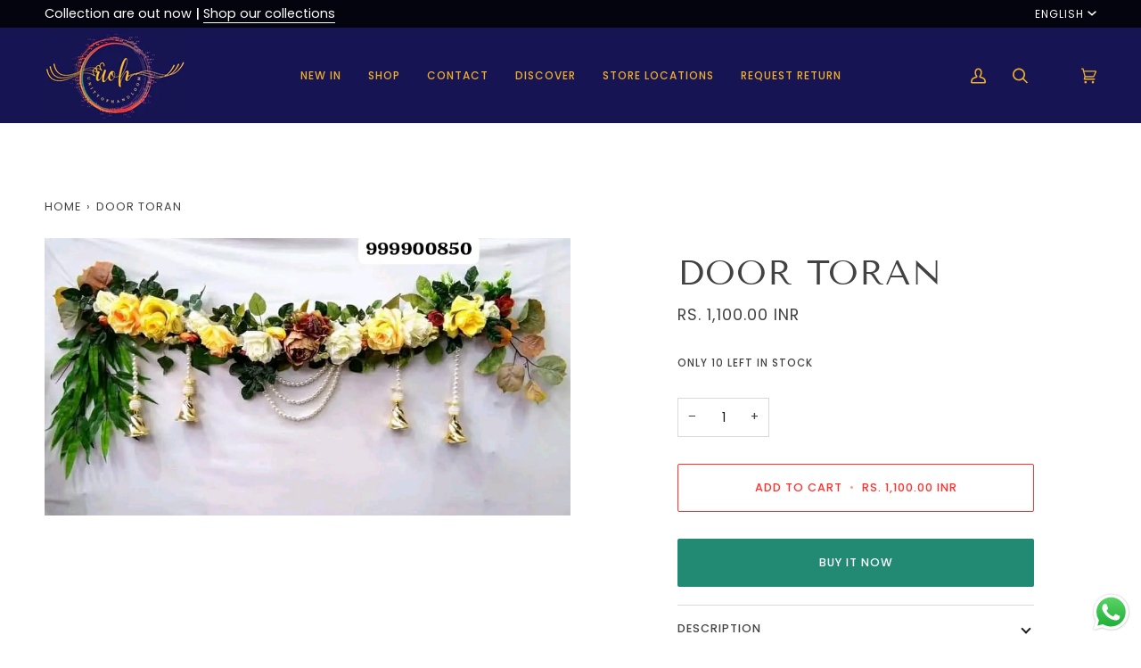

--- FILE ---
content_type: text/css
request_url: https://unityofhandloom.com/cdn/shop/t/18/assets/font-settings.css?v=138583426246230292271759343946
body_size: 132
content:
@font-face{font-family:Tenor Sans;font-weight:400;font-style:normal;font-display:swap;src:url(//unityofhandloom.com/cdn/fonts/tenor_sans/tenorsans_n4.966071a72c28462a9256039d3e3dc5b0cf314f65.woff2?h1=dW5pdHlvZmhhbmRsb29tLmFjY291bnQubXlzaG9waWZ5LmNvbQ&h2=dW5pdHlvZmhhbmRsb29tLmNvbQ&h3=dW5pdHlvZmhhbmRsb29tLmlu&hmac=0e68aeb341a7a017c688a8db4b72d8687ecbdcd1451a66958944d7a31ce67aed) format("woff2"),url(//unityofhandloom.com/cdn/fonts/tenor_sans/tenorsans_n4.2282841d948f9649ba5c3cad6ea46df268141820.woff?h1=dW5pdHlvZmhhbmRsb29tLmFjY291bnQubXlzaG9waWZ5LmNvbQ&h2=dW5pdHlvZmhhbmRsb29tLmNvbQ&h3=dW5pdHlvZmhhbmRsb29tLmlu&hmac=7d4c3cd72d37d096448bbe29fdae388a23c0d0047e1233550b3554afd886abdf) format("woff")}@font-face{font-family:Poppins;font-weight:400;font-style:normal;font-display:swap;src:url(//unityofhandloom.com/cdn/fonts/poppins/poppins_n4.0ba78fa5af9b0e1a374041b3ceaadf0a43b41362.woff2?h1=dW5pdHlvZmhhbmRsb29tLmFjY291bnQubXlzaG9waWZ5LmNvbQ&h2=dW5pdHlvZmhhbmRsb29tLmNvbQ&h3=dW5pdHlvZmhhbmRsb29tLmlu&hmac=e4ebff087f3b0100f743a084ecdc943c88046b5a4d3642e7c129dd99216280da) format("woff2"),url(//unityofhandloom.com/cdn/fonts/poppins/poppins_n4.214741a72ff2596839fc9760ee7a770386cf16ca.woff?h1=dW5pdHlvZmhhbmRsb29tLmFjY291bnQubXlzaG9waWZ5LmNvbQ&h2=dW5pdHlvZmhhbmRsb29tLmNvbQ&h3=dW5pdHlvZmhhbmRsb29tLmlu&hmac=73b7fe7bffdbbb8fc1504c8db6c1afe594306bc51971bcf690ae18295b9a79fa) format("woff")}@font-face{font-family:Poppins;font-weight:400;font-style:normal;font-display:swap;src:url(//unityofhandloom.com/cdn/fonts/poppins/poppins_n4.0ba78fa5af9b0e1a374041b3ceaadf0a43b41362.woff2?h1=dW5pdHlvZmhhbmRsb29tLmFjY291bnQubXlzaG9waWZ5LmNvbQ&h2=dW5pdHlvZmhhbmRsb29tLmNvbQ&h3=dW5pdHlvZmhhbmRsb29tLmlu&hmac=e4ebff087f3b0100f743a084ecdc943c88046b5a4d3642e7c129dd99216280da) format("woff2"),url(//unityofhandloom.com/cdn/fonts/poppins/poppins_n4.214741a72ff2596839fc9760ee7a770386cf16ca.woff?h1=dW5pdHlvZmhhbmRsb29tLmFjY291bnQubXlzaG9waWZ5LmNvbQ&h2=dW5pdHlvZmhhbmRsb29tLmNvbQ&h3=dW5pdHlvZmhhbmRsb29tLmlu&hmac=73b7fe7bffdbbb8fc1504c8db6c1afe594306bc51971bcf690ae18295b9a79fa) format("woff")}@font-face{font-family:Poppins;font-weight:500;font-style:normal;font-display:swap;src:url(//unityofhandloom.com/cdn/fonts/poppins/poppins_n5.ad5b4b72b59a00358afc706450c864c3c8323842.woff2?h1=dW5pdHlvZmhhbmRsb29tLmFjY291bnQubXlzaG9waWZ5LmNvbQ&h2=dW5pdHlvZmhhbmRsb29tLmNvbQ&h3=dW5pdHlvZmhhbmRsb29tLmlu&hmac=c0be10ac5e0bb36f0c490cf349419c4ea63f4fbec58ab2b669639f6d76cc921e) format("woff2"),url(//unityofhandloom.com/cdn/fonts/poppins/poppins_n5.33757fdf985af2d24b32fcd84c9a09224d4b2c39.woff?h1=dW5pdHlvZmhhbmRsb29tLmFjY291bnQubXlzaG9waWZ5LmNvbQ&h2=dW5pdHlvZmhhbmRsb29tLmNvbQ&h3=dW5pdHlvZmhhbmRsb29tLmlu&hmac=c6d52e8f11f81ad3483aaed75e2d0a3d58386bb616b4d719738c5d670fa48f0d) format("woff")}@font-face{font-family:Poppins;font-weight:500;font-style:normal;font-display:swap;src:url(//unityofhandloom.com/cdn/fonts/poppins/poppins_n5.ad5b4b72b59a00358afc706450c864c3c8323842.woff2?h1=dW5pdHlvZmhhbmRsb29tLmFjY291bnQubXlzaG9waWZ5LmNvbQ&h2=dW5pdHlvZmhhbmRsb29tLmNvbQ&h3=dW5pdHlvZmhhbmRsb29tLmlu&hmac=c0be10ac5e0bb36f0c490cf349419c4ea63f4fbec58ab2b669639f6d76cc921e) format("woff2"),url(//unityofhandloom.com/cdn/fonts/poppins/poppins_n5.33757fdf985af2d24b32fcd84c9a09224d4b2c39.woff?h1=dW5pdHlvZmhhbmRsb29tLmFjY291bnQubXlzaG9waWZ5LmNvbQ&h2=dW5pdHlvZmhhbmRsb29tLmNvbQ&h3=dW5pdHlvZmhhbmRsb29tLmlu&hmac=c6d52e8f11f81ad3483aaed75e2d0a3d58386bb616b4d719738c5d670fa48f0d) format("woff")}@font-face{font-family:Poppins;font-weight:400;font-style:italic;font-display:swap;src:url(//unityofhandloom.com/cdn/fonts/poppins/poppins_i4.846ad1e22474f856bd6b81ba4585a60799a9f5d2.woff2?h1=dW5pdHlvZmhhbmRsb29tLmFjY291bnQubXlzaG9waWZ5LmNvbQ&h2=dW5pdHlvZmhhbmRsb29tLmNvbQ&h3=dW5pdHlvZmhhbmRsb29tLmlu&hmac=7eeeeb359f24ccf9cae3bdfd6686c00136c8d885545c5ce696c07f1515f14fe6) format("woff2"),url(//unityofhandloom.com/cdn/fonts/poppins/poppins_i4.56b43284e8b52fc64c1fd271f289a39e8477e9ec.woff?h1=dW5pdHlvZmhhbmRsb29tLmFjY291bnQubXlzaG9waWZ5LmNvbQ&h2=dW5pdHlvZmhhbmRsb29tLmNvbQ&h3=dW5pdHlvZmhhbmRsb29tLmlu&hmac=2115f7f941fc12b2b10722d6e90292e4d6db139c60e8546d92608e55e5c00628) format("woff")}@font-face{font-family:Poppins;font-weight:500;font-style:italic;font-display:swap;src:url(//unityofhandloom.com/cdn/fonts/poppins/poppins_i5.6acfce842c096080e34792078ef3cb7c3aad24d4.woff2?h1=dW5pdHlvZmhhbmRsb29tLmFjY291bnQubXlzaG9waWZ5LmNvbQ&h2=dW5pdHlvZmhhbmRsb29tLmNvbQ&h3=dW5pdHlvZmhhbmRsb29tLmlu&hmac=a56984dd22b38c0f63562fe8b1f7f10027e6dbbe7dac0b7c1a7dd922098fff7c) format("woff2"),url(//unityofhandloom.com/cdn/fonts/poppins/poppins_i5.a49113e4fe0ad7fd7716bd237f1602cbec299b3c.woff?h1=dW5pdHlvZmhhbmRsb29tLmFjY291bnQubXlzaG9waWZ5LmNvbQ&h2=dW5pdHlvZmhhbmRsb29tLmNvbQ&h3=dW5pdHlvZmhhbmRsb29tLmlu&hmac=6879970ed912f46e0374ccb50b0eb1802db21a89fb045fceb75bc44060d72055) format("woff")}
/*# sourceMappingURL=/cdn/shop/t/18/assets/font-settings.css.map?v=138583426246230292271759343946 */
